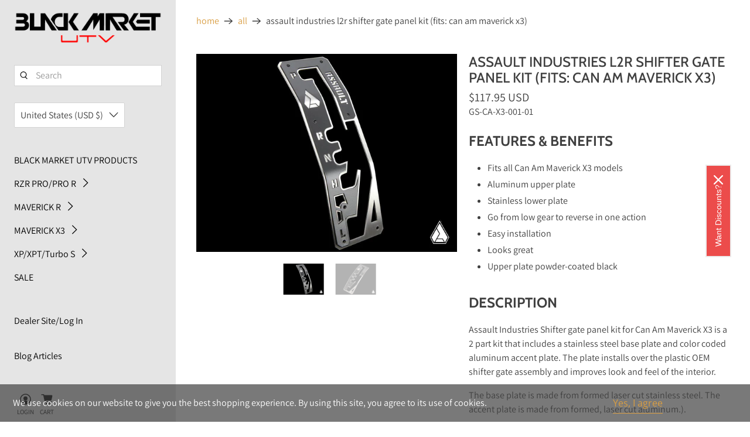

--- FILE ---
content_type: text/css; charset=utf-8
request_url: https://fonts.soundestlink.com/fonts/css/Poppins:ital,wght@0,400;0,700;1,400;1,700&display=swap?useAliasing=true
body_size: 53
content:
@font-face {
  font-family: 'PoppinsOmnisend';
  font-style: italic;
  font-weight: 400;
  font-display: swap;
  src: url(https://fonts.soundestlink.com/fonts/static/aHR0cHM6Ly9mb250cy5nc3RhdGljLmNvbS9sL2ZvbnQ_a2l0PXB4aUd5cDhrdjhKSGdGVnJKSkxlZEEmc2tleT1mMjFkNmU3ODNmYTQzYzg4JnY9djI0) format('woff');
}
@font-face {
  font-family: 'PoppinsOmnisend';
  font-style: italic;
  font-weight: 700;
  font-display: swap;
  src: url(https://fonts.soundestlink.com/fonts/static/aHR0cHM6Ly9mb250cy5nc3RhdGljLmNvbS9sL2ZvbnQ_a2l0PXB4aUR5cDhrdjhKSGdGVnJKSkxteTE1bEV3JnNrZXk9MjljM2JkODMzYTU0YmE4YyZ2PXYyNA==) format('woff');
}
@font-face {
  font-family: 'PoppinsOmnisend';
  font-style: normal;
  font-weight: 400;
  font-display: swap;
  src: url(https://fonts.soundestlink.com/fonts/static/aHR0cHM6Ly9mb250cy5nc3RhdGljLmNvbS9sL2ZvbnQ_a2l0PXB4aUV5cDhrdjhKSGdGVnJGSk0mc2tleT04Nzc1OWZiMDk2NTQ4ZjZkJnY9djI0) format('woff');
}
@font-face {
  font-family: 'PoppinsOmnisend';
  font-style: normal;
  font-weight: 700;
  font-display: swap;
  src: url(https://fonts.soundestlink.com/fonts/static/aHR0cHM6Ly9mb250cy5nc3RhdGljLmNvbS9sL2ZvbnQ_a2l0PXB4aUJ5cDhrdjhKSGdGVnJMQ3o3VjFnJnNrZXk9Y2VhNzZmZTYzNzE1YTY3YSZ2PXYyNA==) format('woff');
}


--- FILE ---
content_type: text/javascript; charset=utf-8
request_url: https://blackmarketutv.com/products/assault-industries-l2r-shifter-gate-panel-kit.js
body_size: 964
content:
{"id":3637647933524,"title":"ASSAULT INDUSTRIES L2R SHIFTER GATE PANEL KIT (FITS: CAN AM MAVERICK X3)","handle":"assault-industries-l2r-shifter-gate-panel-kit","description":"\u003ch3\u003e\u003cstrong\u003eFEATURES \u0026amp; BENEFITS\u003c\/strong\u003e\u003c\/h3\u003e\n\u003cul\u003e\n\u003cli\u003eFits all Can Am Maverick X3 models\u003c\/li\u003e\n\u003cli\u003eAluminum upper plate\u003c\/li\u003e\n\u003cli\u003eStainless lower plate\u003c\/li\u003e\n\u003cli\u003eGo from low gear to reverse in one action\u003c\/li\u003e\n\u003cli\u003eEasy installation\u003c\/li\u003e\n\u003cli\u003eLooks great\u003c\/li\u003e\n\u003cli\u003eUpper plate powder-coated black\u003c\/li\u003e\n\u003c\/ul\u003e\n\u003ch3\u003e\u003cstrong\u003eDESCRIPTION\u003c\/strong\u003e\u003c\/h3\u003e\n\u003cp\u003eAssault Industries Shifter gate panel kit for Can Am Maverick X3 is a 2 part kit that includes a stainless steel base plate and color coded aluminum accent plate. The plate installs over the plastic OEM shifter gate assembly and improves look and feel of the interior.\u003c\/p\u003e\n\u003cp\u003eThe base plate is made from formed laser cut stainless steel. The accent plate is made from formed, laser cut aluminum.).\u003c\/p\u003e\n\u003cp\u003e\u003cem\u003e\u003cstrong\u003eNote:\u003c\/strong\u003e\u003cspan\u003e \u003c\/span\u003eOEM shifter plastics not included \/\/ requires cutting of OEM plastics to work properly.\u003c\/em\u003e\u003c\/p\u003e\n\u003ch3\u003e\u003cstrong\u003ePACKAGE CONTENTS\u003c\/strong\u003e\u003c\/h3\u003e\n\u003cp\u003e\u003cspan\u003e(1) Shifter Gate Kit (Base Plate, Accent Plate)\u003c\/span\u003e\u003cspan\u003e\u003c\/span\u003e\u003c\/p\u003e\n\u003cdiv class=\"video-wrapper\"\u003e\u003c\/div\u003e\n\u003cdiv class=\"video-wrapper\"\u003e\u003c\/div\u003e\n\u003cdiv class=\"video-wrapper\"\u003e\u003c\/div\u003e\n\u003cdiv class=\"video-wrapper\"\u003e\u003ciframe width=\"560\" height=\"315\" src=\"https:\/\/www.youtube.com\/embed\/3bleqSbcR3M?rel=0\u0026amp;showinfo=0\"\u003e\u003c\/iframe\u003e\u003c\/div\u003e","published_at":"2019-07-03T09:04:17-06:00","created_at":"2019-07-03T09:04:17-06:00","vendor":"Assault Industries","type":"Shifter Gate","tags":["Assault Ind","Chassis","Interior","Maverick X3"],"price":11795,"price_min":11795,"price_max":11795,"available":true,"price_varies":false,"compare_at_price":null,"compare_at_price_min":0,"compare_at_price_max":0,"compare_at_price_varies":false,"variants":[{"id":28610952495188,"title":"Default Title","option1":"Default Title","option2":null,"option3":null,"sku":"GS-CA-X3-001-01","requires_shipping":true,"taxable":true,"featured_image":null,"available":true,"name":"ASSAULT INDUSTRIES L2R SHIFTER GATE PANEL KIT (FITS: CAN AM MAVERICK X3)","public_title":null,"options":["Default Title"],"price":11795,"weight":2268,"compare_at_price":null,"inventory_management":null,"barcode":null,"requires_selling_plan":false,"selling_plan_allocations":[]}],"images":["\/\/cdn.shopify.com\/s\/files\/1\/0182\/2942\/8308\/products\/L2RGate1.jpg?v=1569948150","\/\/cdn.shopify.com\/s\/files\/1\/0182\/2942\/8308\/products\/L2RGate2.jpg?v=1569948154"],"featured_image":"\/\/cdn.shopify.com\/s\/files\/1\/0182\/2942\/8308\/products\/L2RGate1.jpg?v=1569948150","options":[{"name":"Title","position":1,"values":["Default Title"]}],"url":"\/products\/assault-industries-l2r-shifter-gate-panel-kit","media":[{"alt":"Asault Industries L2R Shifter Gate Panel Kit-Interior-Assault Industries-Black Market UTV","id":1829415977044,"position":1,"preview_image":{"aspect_ratio":1.318,"height":777,"width":1024,"src":"https:\/\/cdn.shopify.com\/s\/files\/1\/0182\/2942\/8308\/products\/L2RGate1.jpg?v=1569948150"},"aspect_ratio":1.318,"height":777,"media_type":"image","src":"https:\/\/cdn.shopify.com\/s\/files\/1\/0182\/2942\/8308\/products\/L2RGate1.jpg?v=1569948150","width":1024},{"alt":"Asault Industries L2R Shifter Gate Panel Kit-Interior-Assault Industries-Black Market UTV","id":1829416009812,"position":2,"preview_image":{"aspect_ratio":1.318,"height":777,"width":1024,"src":"https:\/\/cdn.shopify.com\/s\/files\/1\/0182\/2942\/8308\/products\/L2RGate2.jpg?v=1569948154"},"aspect_ratio":1.318,"height":777,"media_type":"image","src":"https:\/\/cdn.shopify.com\/s\/files\/1\/0182\/2942\/8308\/products\/L2RGate2.jpg?v=1569948154","width":1024}],"requires_selling_plan":false,"selling_plan_groups":[]}